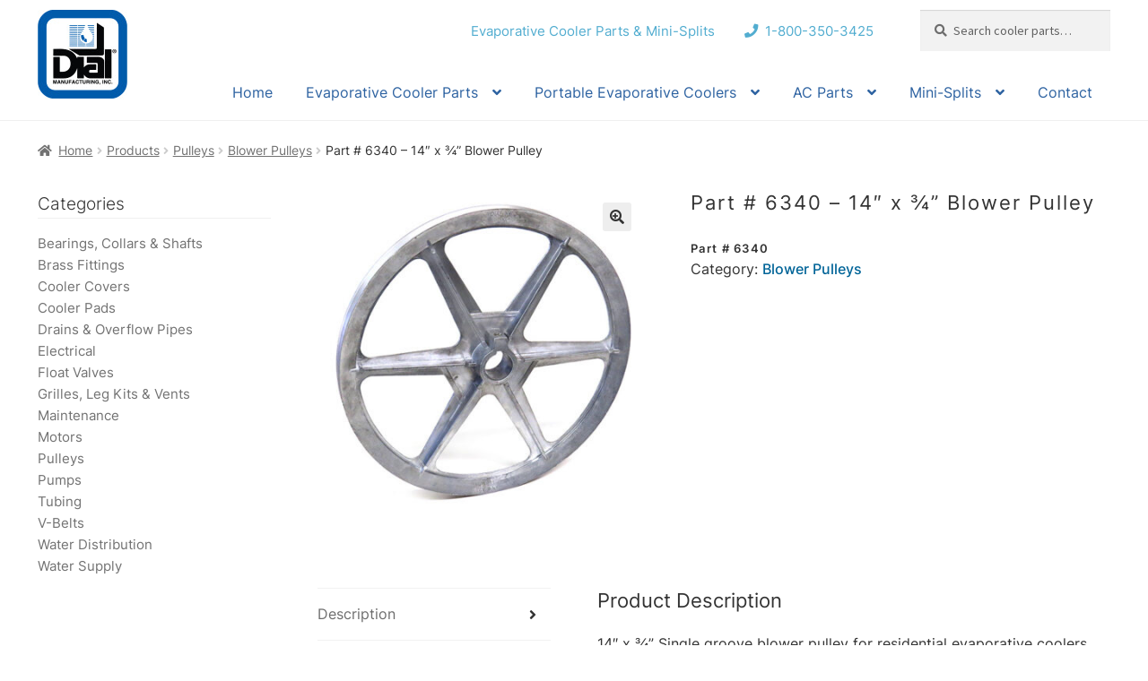

--- FILE ---
content_type: text/html; charset=UTF-8
request_url: http://dialmfg.com/products/pulleys/blower-pulleys/part-6340-14-x-%C2%BE-blower-pulley/
body_size: 16650
content:
<!doctype html><html
lang=en><head><meta
charset="UTF-8"><meta
name="viewport" content="width=device-width, initial-scale=1"><link
rel=profile href=http://gmpg.org/xfn/11><link
rel=pingback href=http://dialmfg.com/xmlrpc.php><meta
name='robots' content='index, follow, max-image-preview:large, max-snippet:-1, max-video-preview:-1'> <script async src="https://www.googletagmanager.com/gtag/js?id=G-68Q0D52W55"></script> <script>window.dataLayer=window.dataLayer||[];function gtag(){dataLayer.push(arguments);}
gtag('js',new Date());gtag('config','G-68Q0D52W55');</script> <title>Part # 6340 – 14&quot; x ¾&quot; Blower Pulley - Dial Manufacturing, Inc.</title><link
rel=canonical href=http://dialmfg.com/products/pulleys/blower-pulleys/part-6340-14-x-¾-blower-pulley/ ><meta
property="og:locale" content="en_US"><meta
property="og:type" content="article"><meta
property="og:title" content="Part # 6340 – 14&quot; x ¾&quot; Blower Pulley - Dial Manufacturing, Inc."><meta
property="og:description" content="14&#8243; x ¾&#8221; Single groove blower pulley for residential evaporative coolers."><meta
property="og:url" content="http://dialmfg.com/products/pulleys/blower-pulleys/part-6340-14-x-¾-blower-pulley/"><meta
property="og:site_name" content="Dial Manufacturing, Inc."><meta
property="article:modified_time" content="2016-09-12T22:14:39+00:00"><meta
property="og:image" content="http://dialmfg.com/wp-content/uploads/2016/04/blowerpulley-6307.jpg"><meta
property="og:image:width" content="600"><meta
property="og:image:height" content="600"><meta
property="og:image:type" content="image/jpeg"><meta
name="twitter:card" content="summary_large_image"> <script type=application/ld+json class=yoast-schema-graph>{"@context":"https://schema.org","@graph":[{"@type":"WebPage","@id":"http://dialmfg.com/products/pulleys/blower-pulleys/part-6340-14-x-%c2%be-blower-pulley/","url":"http://dialmfg.com/products/pulleys/blower-pulleys/part-6340-14-x-%c2%be-blower-pulley/","name":"Part # 6340 – 14\" x ¾\" Blower Pulley - Dial Manufacturing, Inc.","isPartOf":{"@id":"https://dialmfg.com/#website"},"primaryImageOfPage":{"@id":"http://dialmfg.com/products/pulleys/blower-pulleys/part-6340-14-x-%c2%be-blower-pulley/#primaryimage"},"image":{"@id":"http://dialmfg.com/products/pulleys/blower-pulleys/part-6340-14-x-%c2%be-blower-pulley/#primaryimage"},"thumbnailUrl":"http://dialmfg.com/wp-content/uploads/2016/04/blowerpulley-6307.jpg","datePublished":"2016-09-12T22:13:54+00:00","dateModified":"2016-09-12T22:14:39+00:00","breadcrumb":{"@id":"http://dialmfg.com/products/pulleys/blower-pulleys/part-6340-14-x-%c2%be-blower-pulley/#breadcrumb"},"inLanguage":"en","potentialAction":[{"@type":"ReadAction","target":["http://dialmfg.com/products/pulleys/blower-pulleys/part-6340-14-x-%c2%be-blower-pulley/"]}]},{"@type":"ImageObject","inLanguage":"en","@id":"http://dialmfg.com/products/pulleys/blower-pulleys/part-6340-14-x-%c2%be-blower-pulley/#primaryimage","url":"http://dialmfg.com/wp-content/uploads/2016/04/blowerpulley-6307.jpg","contentUrl":"http://dialmfg.com/wp-content/uploads/2016/04/blowerpulley-6307.jpg","width":600,"height":600},{"@type":"BreadcrumbList","@id":"http://dialmfg.com/products/pulleys/blower-pulleys/part-6340-14-x-%c2%be-blower-pulley/#breadcrumb","itemListElement":[{"@type":"ListItem","position":1,"name":"Home","item":"https://dialmfg.com/"},{"@type":"ListItem","position":2,"name":"Products","item":"https://dialmfg.com/products/"},{"@type":"ListItem","position":3,"name":"Part # 6340 – 14&#8243; x ¾&#8221; Blower Pulley"}]},{"@type":"WebSite","@id":"https://dialmfg.com/#website","url":"https://dialmfg.com/","name":"Dial Manufacturing, Inc.","description":"","publisher":{"@id":"https://dialmfg.com/#organization"},"potentialAction":[{"@type":"SearchAction","target":{"@type":"EntryPoint","urlTemplate":"https://dialmfg.com/?s={search_term_string}"},"query-input":{"@type":"PropertyValueSpecification","valueRequired":true,"valueName":"search_term_string"}}],"inLanguage":"en"},{"@type":"Organization","@id":"https://dialmfg.com/#organization","name":"Dial Manufacturing, Inc.","url":"https://dialmfg.com/","logo":{"@type":"ImageObject","inLanguage":"en","@id":"https://dialmfg.com/#/schema/logo/image/","url":"http://dialmfg.com/wp-content/uploads/2020/06/Dial-logo.jpg","contentUrl":"http://dialmfg.com/wp-content/uploads/2020/06/Dial-logo.jpg","width":100,"height":100,"caption":"Dial Manufacturing, Inc."},"image":{"@id":"https://dialmfg.com/#/schema/logo/image/"}}]}</script> <link
rel=dns-prefetch href=//fonts.googleapis.com><link
rel=alternate type=application/rss+xml title="Dial Manufacturing, Inc. &raquo; Feed" href=http://dialmfg.com/feed/ ><link
rel=alternate type=application/rss+xml title="Dial Manufacturing, Inc. &raquo; Comments Feed" href=http://dialmfg.com/comments/feed/ > <script>window._wpemojiSettings={"baseUrl":"https:\/\/s.w.org\/images\/core\/emoji\/15.0.3\/72x72\/","ext":".png","svgUrl":"https:\/\/s.w.org\/images\/core\/emoji\/15.0.3\/svg\/","svgExt":".svg","source":{"concatemoji":"http:\/\/dialmfg.com\/wp-includes\/js\/wp-emoji-release.min.js?ver=a3d1176be04de7de3f28b1d58491c2f4"}};
/*! This file is auto-generated */
!function(i,n){var o,s,e;function c(e){try{var t={supportTests:e,timestamp:(new Date).valueOf()};sessionStorage.setItem(o,JSON.stringify(t))}catch(e){}}function p(e,t,n){e.clearRect(0,0,e.canvas.width,e.canvas.height),e.fillText(t,0,0);var t=new Uint32Array(e.getImageData(0,0,e.canvas.width,e.canvas.height).data),r=(e.clearRect(0,0,e.canvas.width,e.canvas.height),e.fillText(n,0,0),new Uint32Array(e.getImageData(0,0,e.canvas.width,e.canvas.height).data));return t.every(function(e,t){return e===r[t]})}function u(e,t,n){switch(t){case"flag":return n(e,"\ud83c\udff3\ufe0f\u200d\u26a7\ufe0f","\ud83c\udff3\ufe0f\u200b\u26a7\ufe0f")?!1:!n(e,"\ud83c\uddfa\ud83c\uddf3","\ud83c\uddfa\u200b\ud83c\uddf3")&&!n(e,"\ud83c\udff4\udb40\udc67\udb40\udc62\udb40\udc65\udb40\udc6e\udb40\udc67\udb40\udc7f","\ud83c\udff4\u200b\udb40\udc67\u200b\udb40\udc62\u200b\udb40\udc65\u200b\udb40\udc6e\u200b\udb40\udc67\u200b\udb40\udc7f");case"emoji":return!n(e,"\ud83d\udc26\u200d\u2b1b","\ud83d\udc26\u200b\u2b1b")}return!1}function f(e,t,n){var r="undefined"!=typeof WorkerGlobalScope&&self instanceof WorkerGlobalScope?new OffscreenCanvas(300,150):i.createElement("canvas"),a=r.getContext("2d",{willReadFrequently:!0}),o=(a.textBaseline="top",a.font="600 32px Arial",{});return e.forEach(function(e){o[e]=t(a,e,n)}),o}function t(e){var t=i.createElement("script");t.src=e,t.defer=!0,i.head.appendChild(t)}"undefined"!=typeof Promise&&(o="wpEmojiSettingsSupports",s=["flag","emoji"],n.supports={everything:!0,everythingExceptFlag:!0},e=new Promise(function(e){i.addEventListener("DOMContentLoaded",e,{once:!0})}),new Promise(function(t){var n=function(){try{var e=JSON.parse(sessionStorage.getItem(o));if("object"==typeof e&&"number"==typeof e.timestamp&&(new Date).valueOf()<e.timestamp+604800&&"object"==typeof e.supportTests)return e.supportTests}catch(e){}return null}();if(!n){if("undefined"!=typeof Worker&&"undefined"!=typeof OffscreenCanvas&&"undefined"!=typeof URL&&URL.createObjectURL&&"undefined"!=typeof Blob)try{var e="postMessage("+f.toString()+"("+[JSON.stringify(s),u.toString(),p.toString()].join(",")+"));",r=new Blob([e],{type:"text/javascript"}),a=new Worker(URL.createObjectURL(r),{name:"wpTestEmojiSupports"});return void(a.onmessage=function(e){c(n=e.data),a.terminate(),t(n)})}catch(e){}c(n=f(s,u,p))}t(n)}).then(function(e){for(var t in e)n.supports[t]=e[t],n.supports.everything=n.supports.everything&&n.supports[t],"flag"!==t&&(n.supports.everythingExceptFlag=n.supports.everythingExceptFlag&&n.supports[t]);n.supports.everythingExceptFlag=n.supports.everythingExceptFlag&&!n.supports.flag,n.DOMReady=!1,n.readyCallback=function(){n.DOMReady=!0}}).then(function(){return e}).then(function(){var e;n.supports.everything||(n.readyCallback(),(e=n.source||{}).concatemoji?t(e.concatemoji):e.wpemoji&&e.twemoji&&(t(e.twemoji),t(e.wpemoji)))}))}((window,document),window._wpemojiSettings);</script> <style id=wp-emoji-styles-inline-css>img.wp-smiley,img.emoji{display:inline !important;border:none !important;box-shadow:none !important;height:1em !important;width:1em !important;margin:0 0.07em !important;vertical-align:-0.1em !important;background:none !important;padding:0 !important}</style><link
rel=stylesheet href=http://dialmfg.com/wp-content/cache/minify/a5ff7.css media=all><style id=wp-block-library-theme-inline-css>.wp-block-audio :where(figcaption){color:#555;font-size:13px;text-align:center}.is-dark-theme .wp-block-audio :where(figcaption){color:#ffffffa6}.wp-block-audio{margin:0 0 1em}.wp-block-code{border:1px solid #ccc;border-radius:4px;font-family:Menlo,Consolas,monaco,monospace;padding:.8em 1em}.wp-block-embed :where(figcaption){color:#555;font-size:13px;text-align:center}.is-dark-theme .wp-block-embed :where(figcaption){color:#ffffffa6}.wp-block-embed{margin:0 0 1em}.blocks-gallery-caption{color:#555;font-size:13px;text-align:center}.is-dark-theme .blocks-gallery-caption{color:#ffffffa6}:root :where(.wp-block-image figcaption){color:#555;font-size:13px;text-align:center}.is-dark-theme :root :where(.wp-block-image figcaption){color:#ffffffa6}.wp-block-image{margin:0 0 1em}.wp-block-pullquote{border-bottom:4px solid;border-top:4px solid;color:currentColor;margin-bottom:1.75em}.wp-block-pullquote cite,.wp-block-pullquote footer,.wp-block-pullquote__citation{color:currentColor;font-size:.8125em;font-style:normal;text-transform:uppercase}.wp-block-quote{border-left:.25em solid;margin:0 0 1.75em;padding-left:1em}.wp-block-quote cite,.wp-block-quote footer{color:currentColor;font-size:.8125em;font-style:normal;position:relative}.wp-block-quote.has-text-align-right{border-left:none;border-right:.25em solid;padding-left:0;padding-right:1em}.wp-block-quote.has-text-align-center{border:none;padding-left:0}.wp-block-quote.is-large,.wp-block-quote.is-style-large,.wp-block-quote.is-style-plain{border:none}.wp-block-search .wp-block-search__label{font-weight:700}.wp-block-search__button{border:1px solid #ccc;padding:.375em .625em}:where(.wp-block-group.has-background){padding:1.25em 2.375em}.wp-block-separator.has-css-opacity{opacity:.4}.wp-block-separator{border:none;border-bottom:2px solid;margin-left:auto;margin-right:auto}.wp-block-separator.has-alpha-channel-opacity{opacity:1}.wp-block-separator:not(.is-style-wide):not(.is-style-dots){width:100px}.wp-block-separator.has-background:not(.is-style-dots){border-bottom:none;height:1px}.wp-block-separator.has-background:not(.is-style-wide):not(.is-style-dots){height:2px}.wp-block-table{margin:0 0 1em}.wp-block-table td,.wp-block-table th{word-break:normal}.wp-block-table :where(figcaption){color:#555;font-size:13px;text-align:center}.is-dark-theme .wp-block-table :where(figcaption){color:#ffffffa6}.wp-block-video :where(figcaption){color:#555;font-size:13px;text-align:center}.is-dark-theme .wp-block-video :where(figcaption){color:#ffffffa6}.wp-block-video{margin:0 0 1em}:root :where(.wp-block-template-part.has-background){margin-bottom:0;margin-top:0;padding:1.25em 2.375em}</style><link
rel=stylesheet href=http://dialmfg.com/wp-content/cache/minify/c8924.css media=all><style id=storefront-gutenberg-blocks-inline-css>/*<![CDATA[*/.wp-block-button__link:not(.has-text-color){color:#333}.wp-block-button__link:not(.has-text-color):hover,.wp-block-button__link:not(.has-text-color):focus,.wp-block-button__link:not(.has-text-color):active{color:#333}.wp-block-button__link:not(.has-background){background-color:#eee}.wp-block-button__link:not(.has-background):hover,.wp-block-button__link:not(.has-background):focus,.wp-block-button__link:not(.has-background):active{border-color:#d5d5d5;background-color:#d5d5d5}.wc-block-grid__products .wc-block-grid__product .wp-block-button__link{background-color:#eee;border-color:#eee;color:#333}.wp-block-quote footer, .wp-block-quote cite,.wp-block-quote__citation{color:#6d6d6d}.wp-block-pullquote cite, .wp-block-pullquote footer,.wp-block-pullquote__citation{color:#6d6d6d}.wp-block-image figcaption{color:#6d6d6d}.wp-block-separator.is-style-dots::before{color:#333}.wp-block-file a.wp-block-file__button{color:#333;background-color:#eee;border-color:#eee}.wp-block-file a.wp-block-file__button:hover, .wp-block-file a.wp-block-file__button:focus, .wp-block-file a.wp-block-file__button:active{color:#333;background-color:#d5d5d5}.wp-block-code, .wp-block-preformatted pre{color:#6d6d6d}.wp-block-table:not( .has-background ):not( .is-style-stripes ) tbody tr:nth-child(2n) td{background-color:#fdfdfd}.wp-block-cover .wp-block-cover__inner-container h1:not(.has-text-color), .wp-block-cover .wp-block-cover__inner-container h2:not(.has-text-color), .wp-block-cover .wp-block-cover__inner-container h3:not(.has-text-color), .wp-block-cover .wp-block-cover__inner-container h4:not(.has-text-color), .wp-block-cover .wp-block-cover__inner-container h5:not(.has-text-color), .wp-block-cover .wp-block-cover__inner-container h6:not(.has-text-color){color:#000}.wc-block-components-price-slider__range-input-progress, .rtl .wc-block-components-price-slider__range-input-progress{--range-color:#7f54b3}@media all and (-ms-high-contrast: none), (-ms-high-contrast: active){.wc-block-components-price-slider__range-input-progress{background:#7f54b3}}.wc-block-components-button:not(.is-link){background-color:#333;color:#fff}.wc-block-components-button:not(.is-link):hover,.wc-block-components-button:not(.is-link):focus,.wc-block-components-button:not(.is-link):active{background-color:#1a1a1a;color:#fff}.wc-block-components-button:not(.is-link):disabled{background-color:#333;color:#fff}.wc-block-cart__submit-container{background-color:#fff}.wc-block-cart__submit-container::before{color:rgba(220,220,220,0.5)}.wc-block-components-order-summary-item__quantity{background-color:#fff;border-color:#6d6d6d;box-shadow:0 0 0 2px #fff;color:#6d6d6d}/*]]>*/</style><style id=classic-theme-styles-inline-css>.wp-block-button__link{color:#fff;background-color:#32373c;border-radius:9999px;box-shadow:none;text-decoration:none;padding:calc(.667em + 2px) calc(1.333em + 2px);font-size:1.125em}.wp-block-file__button{background:#32373c;color:#fff;text-decoration:none}</style><style id=global-styles-inline-css>/*<![CDATA[*/:root{--wp--preset--aspect-ratio--square:1;--wp--preset--aspect-ratio--4-3:4/3;--wp--preset--aspect-ratio--3-4:3/4;--wp--preset--aspect-ratio--3-2:3/2;--wp--preset--aspect-ratio--2-3:2/3;--wp--preset--aspect-ratio--16-9:16/9;--wp--preset--aspect-ratio--9-16:9/16;--wp--preset--color--black:#000;--wp--preset--color--cyan-bluish-gray:#abb8c3;--wp--preset--color--white:#fff;--wp--preset--color--pale-pink:#f78da7;--wp--preset--color--vivid-red:#cf2e2e;--wp--preset--color--luminous-vivid-orange:#ff6900;--wp--preset--color--luminous-vivid-amber:#fcb900;--wp--preset--color--light-green-cyan:#7bdcb5;--wp--preset--color--vivid-green-cyan:#00d084;--wp--preset--color--pale-cyan-blue:#8ed1fc;--wp--preset--color--vivid-cyan-blue:#0693e3;--wp--preset--color--vivid-purple:#9b51e0;--wp--preset--gradient--vivid-cyan-blue-to-vivid-purple:linear-gradient(135deg,rgba(6,147,227,1) 0%,rgb(155,81,224) 100%);--wp--preset--gradient--light-green-cyan-to-vivid-green-cyan:linear-gradient(135deg,rgb(122,220,180) 0%,rgb(0,208,130) 100%);--wp--preset--gradient--luminous-vivid-amber-to-luminous-vivid-orange:linear-gradient(135deg,rgba(252,185,0,1) 0%,rgba(255,105,0,1) 100%);--wp--preset--gradient--luminous-vivid-orange-to-vivid-red:linear-gradient(135deg,rgba(255,105,0,1) 0%,rgb(207,46,46) 100%);--wp--preset--gradient--very-light-gray-to-cyan-bluish-gray:linear-gradient(135deg,rgb(238,238,238) 0%,rgb(169,184,195) 100%);--wp--preset--gradient--cool-to-warm-spectrum:linear-gradient(135deg,rgb(74,234,220) 0%,rgb(151,120,209) 20%,rgb(207,42,186) 40%,rgb(238,44,130) 60%,rgb(251,105,98) 80%,rgb(254,248,76) 100%);--wp--preset--gradient--blush-light-purple:linear-gradient(135deg,rgb(255,206,236) 0%,rgb(152,150,240) 100%);--wp--preset--gradient--blush-bordeaux:linear-gradient(135deg,rgb(254,205,165) 0%,rgb(254,45,45) 50%,rgb(107,0,62) 100%);--wp--preset--gradient--luminous-dusk:linear-gradient(135deg,rgb(255,203,112) 0%,rgb(199,81,192) 50%,rgb(65,88,208) 100%);--wp--preset--gradient--pale-ocean:linear-gradient(135deg,rgb(255,245,203) 0%,rgb(182,227,212) 50%,rgb(51,167,181) 100%);--wp--preset--gradient--electric-grass:linear-gradient(135deg,rgb(202,248,128) 0%,rgb(113,206,126) 100%);--wp--preset--gradient--midnight:linear-gradient(135deg,rgb(2,3,129) 0%,rgb(40,116,252) 100%);--wp--preset--font-size--small:14px;--wp--preset--font-size--medium:23px;--wp--preset--font-size--large:26px;--wp--preset--font-size--x-large:42px;--wp--preset--font-size--normal:16px;--wp--preset--font-size--huge:37px;--wp--preset--font-family--inter:"Inter", sans-serif;--wp--preset--font-family--cardo:Cardo;--wp--preset--spacing--20:0.44rem;--wp--preset--spacing--30:0.67rem;--wp--preset--spacing--40:1rem;--wp--preset--spacing--50:1.5rem;--wp--preset--spacing--60:2.25rem;--wp--preset--spacing--70:3.38rem;--wp--preset--spacing--80:5.06rem;--wp--preset--shadow--natural:6px 6px 9px rgba(0, 0, 0, 0.2);--wp--preset--shadow--deep:12px 12px 50px rgba(0, 0, 0, 0.4);--wp--preset--shadow--sharp:6px 6px 0px rgba(0, 0, 0, 0.2);--wp--preset--shadow--outlined:6px 6px 0px -3px rgba(255, 255, 255, 1), 6px 6px rgba(0, 0, 0, 1);--wp--preset--shadow--crisp:6px 6px 0px rgba(0, 0, 0, 1)}:root :where(.is-layout-flow)>:first-child{margin-block-start:0}:root :where(.is-layout-flow)>:last-child{margin-block-end:0}:root :where(.is-layout-flow)>*{margin-block-start:24px;margin-block-end:0}:root :where(.is-layout-constrained)>:first-child{margin-block-start:0}:root :where(.is-layout-constrained)>:last-child{margin-block-end:0}:root :where(.is-layout-constrained)>*{margin-block-start:24px;margin-block-end:0}:root :where(.is-layout-flex){gap:24px}:root :where(.is-layout-grid){gap:24px}body .is-layout-flex{display:flex}.is-layout-flex{flex-wrap:wrap;align-items:center}.is-layout-flex>:is(*,div){margin:0}body .is-layout-grid{display:grid}.is-layout-grid>:is(*,div){margin:0}.has-black-color{color:var(--wp--preset--color--black) !important}.has-cyan-bluish-gray-color{color:var(--wp--preset--color--cyan-bluish-gray) !important}.has-white-color{color:var(--wp--preset--color--white) !important}.has-pale-pink-color{color:var(--wp--preset--color--pale-pink) !important}.has-vivid-red-color{color:var(--wp--preset--color--vivid-red) !important}.has-luminous-vivid-orange-color{color:var(--wp--preset--color--luminous-vivid-orange) !important}.has-luminous-vivid-amber-color{color:var(--wp--preset--color--luminous-vivid-amber) !important}.has-light-green-cyan-color{color:var(--wp--preset--color--light-green-cyan) !important}.has-vivid-green-cyan-color{color:var(--wp--preset--color--vivid-green-cyan) !important}.has-pale-cyan-blue-color{color:var(--wp--preset--color--pale-cyan-blue) !important}.has-vivid-cyan-blue-color{color:var(--wp--preset--color--vivid-cyan-blue) !important}.has-vivid-purple-color{color:var(--wp--preset--color--vivid-purple) !important}.has-black-background-color{background-color:var(--wp--preset--color--black) !important}.has-cyan-bluish-gray-background-color{background-color:var(--wp--preset--color--cyan-bluish-gray) !important}.has-white-background-color{background-color:var(--wp--preset--color--white) !important}.has-pale-pink-background-color{background-color:var(--wp--preset--color--pale-pink) !important}.has-vivid-red-background-color{background-color:var(--wp--preset--color--vivid-red) !important}.has-luminous-vivid-orange-background-color{background-color:var(--wp--preset--color--luminous-vivid-orange) !important}.has-luminous-vivid-amber-background-color{background-color:var(--wp--preset--color--luminous-vivid-amber) !important}.has-light-green-cyan-background-color{background-color:var(--wp--preset--color--light-green-cyan) !important}.has-vivid-green-cyan-background-color{background-color:var(--wp--preset--color--vivid-green-cyan) !important}.has-pale-cyan-blue-background-color{background-color:var(--wp--preset--color--pale-cyan-blue) !important}.has-vivid-cyan-blue-background-color{background-color:var(--wp--preset--color--vivid-cyan-blue) !important}.has-vivid-purple-background-color{background-color:var(--wp--preset--color--vivid-purple) !important}.has-black-border-color{border-color:var(--wp--preset--color--black) !important}.has-cyan-bluish-gray-border-color{border-color:var(--wp--preset--color--cyan-bluish-gray) !important}.has-white-border-color{border-color:var(--wp--preset--color--white) !important}.has-pale-pink-border-color{border-color:var(--wp--preset--color--pale-pink) !important}.has-vivid-red-border-color{border-color:var(--wp--preset--color--vivid-red) !important}.has-luminous-vivid-orange-border-color{border-color:var(--wp--preset--color--luminous-vivid-orange) !important}.has-luminous-vivid-amber-border-color{border-color:var(--wp--preset--color--luminous-vivid-amber) !important}.has-light-green-cyan-border-color{border-color:var(--wp--preset--color--light-green-cyan) !important}.has-vivid-green-cyan-border-color{border-color:var(--wp--preset--color--vivid-green-cyan) !important}.has-pale-cyan-blue-border-color{border-color:var(--wp--preset--color--pale-cyan-blue) !important}.has-vivid-cyan-blue-border-color{border-color:var(--wp--preset--color--vivid-cyan-blue) !important}.has-vivid-purple-border-color{border-color:var(--wp--preset--color--vivid-purple) !important}.has-vivid-cyan-blue-to-vivid-purple-gradient-background{background:var(--wp--preset--gradient--vivid-cyan-blue-to-vivid-purple) !important}.has-light-green-cyan-to-vivid-green-cyan-gradient-background{background:var(--wp--preset--gradient--light-green-cyan-to-vivid-green-cyan) !important}.has-luminous-vivid-amber-to-luminous-vivid-orange-gradient-background{background:var(--wp--preset--gradient--luminous-vivid-amber-to-luminous-vivid-orange) !important}.has-luminous-vivid-orange-to-vivid-red-gradient-background{background:var(--wp--preset--gradient--luminous-vivid-orange-to-vivid-red) !important}.has-very-light-gray-to-cyan-bluish-gray-gradient-background{background:var(--wp--preset--gradient--very-light-gray-to-cyan-bluish-gray) !important}.has-cool-to-warm-spectrum-gradient-background{background:var(--wp--preset--gradient--cool-to-warm-spectrum) !important}.has-blush-light-purple-gradient-background{background:var(--wp--preset--gradient--blush-light-purple) !important}.has-blush-bordeaux-gradient-background{background:var(--wp--preset--gradient--blush-bordeaux) !important}.has-luminous-dusk-gradient-background{background:var(--wp--preset--gradient--luminous-dusk) !important}.has-pale-ocean-gradient-background{background:var(--wp--preset--gradient--pale-ocean) !important}.has-electric-grass-gradient-background{background:var(--wp--preset--gradient--electric-grass) !important}.has-midnight-gradient-background{background:var(--wp--preset--gradient--midnight) !important}.has-small-font-size{font-size:var(--wp--preset--font-size--small) !important}.has-medium-font-size{font-size:var(--wp--preset--font-size--medium) !important}.has-large-font-size{font-size:var(--wp--preset--font-size--large) !important}.has-x-large-font-size{font-size:var(--wp--preset--font-size--x-large) !important}:root :where(.wp-block-pullquote){font-size:1.5em;line-height:1.6}/*]]>*/</style><link
rel=stylesheet href=http://dialmfg.com/wp-content/cache/minify/b1c5a.css media=all><style id=woocommerce-inline-inline-css>.woocommerce form .form-row .required{visibility:visible}</style><link
rel=stylesheet href=http://dialmfg.com/wp-content/cache/minify/a4273.css media=all><style id=storefront-style-inline-css>.main-navigation ul li a, .site-title a, ul.menu li a, .site-branding h1 a, button.menu-toggle, button.menu-toggle:hover, .handheld-navigation .dropdown-toggle{color:#333}button.menu-toggle,button.menu-toggle:hover{border-color:#333}.main-navigation ul li a:hover, .main-navigation ul li:hover > a, .site-title a:hover, .site-header ul.menu li.current-menu-item>a{color:#747474}table:not( .has-background ) th{background-color:#f8f8f8}table:not( .has-background ) tbody td{background-color:#fdfdfd}table:not( .has-background ) tbody tr:nth-child(2n) td, fieldset, fieldset legend{background-color:#fbfbfb}.site-header, .secondary-navigation ul ul, .main-navigation ul.menu > li.menu-item-has-children:after, .secondary-navigation ul.menu ul, .storefront-handheld-footer-bar, .storefront-handheld-footer-bar ul li > a, .storefront-handheld-footer-bar ul li.search .site-search,button.menu-toggle,button.menu-toggle:hover{background-color:#fff}p.site-description,.site-header,.storefront-handheld-footer-bar{color:#404040}button.menu-toggle:after, button.menu-toggle:before, button.menu-toggle span:before{background-color:#333}h1,h2,h3,h4,h5,h6,.wc-block-grid__product-title{color:#333}.widget h1{border-bottom-color:#333}body, .secondary-navigation a{color:#6d6d6d}.widget-area .widget a, .hentry .entry-header .posted-on a, .hentry .entry-header .post-author a, .hentry .entry-header .post-comments a, .hentry .entry-header .byline a{color:#727272}a{color:#7f54b3}a:focus,button:focus,.button.alt:focus,input:focus,textarea:focus,input[type="button"]:focus,input[type="reset"]:focus,input[type="submit"]:focus,input[type="email"]:focus,input[type="tel"]:focus,input[type="url"]:focus,input[type="password"]:focus,input[type="search"]:focus{outline-color:#7f54b3}button, input[type="button"], input[type="reset"], input[type="submit"], .button, .widget a.button{background-color:#eee;border-color:#eee;color:#333}button:hover, input[type="button"]:hover, input[type="reset"]:hover, input[type="submit"]:hover, .button:hover, .widget a.button:hover{background-color:#d5d5d5;border-color:#d5d5d5;color:#333}button.alt, input[type="button"].alt, input[type="reset"].alt, input[type="submit"].alt, .button.alt, .widget-area .widget a.button.alt{background-color:#333;border-color:#333;color:#fff}button.alt:hover, input[type="button"].alt:hover, input[type="reset"].alt:hover, input[type="submit"].alt:hover, .button.alt:hover, .widget-area .widget a.button.alt:hover{background-color:#1a1a1a;border-color:#1a1a1a;color:#fff}.pagination .page-numbers li .page-numbers.current{background-color:#e6e6e6;color:#636363}#comments .comment-list .comment-content .comment-text{background-color:#f8f8f8}.site-footer{background-color:#f0f0f0;color:#6d6d6d}.site-footer a:not(.button):not(.components-button){color:#333}.site-footer .storefront-handheld-footer-bar a:not(.button):not(.components-button){color:#333}.site-footer h1, .site-footer h2, .site-footer h3, .site-footer h4, .site-footer h5, .site-footer h6, .site-footer .widget .widget-title, .site-footer .widget .widgettitle{color:#333}.page-template-template-homepage.has-post-thumbnail .type-page.has-post-thumbnail .entry-title{color:#000}.page-template-template-homepage.has-post-thumbnail .type-page.has-post-thumbnail .entry-content{color:#000}@media screen and ( min-width: 768px ){.secondary-navigation ul.menu a:hover{color:#595959}.secondary-navigation ul.menu a{color:#404040}.main-navigation ul.menu ul.sub-menu, .main-navigation ul.nav-menu ul.children{background-color:#f0f0f0}.site-header{border-bottom-color:#f0f0f0}}.sp-fixed-width .site{background-color:#fff}.checkout-slides .sp-checkout-control-nav li a:after{background-color:#fff;border:4px solid #d7d7d7}.checkout-slides .sp-checkout-control-nav li:nth-child(2) a.flex-active:after{border:4px solid #d7d7d7}.checkout-slides .sp-checkout-control-nav li a:before, .checkout-slides .sp-checkout-control-nav li:nth-child(2) a.flex-active:before{background-color:#d7d7d7}.checkout-slides .sp-checkout-control-nav li:nth-child(2) a:before{background-color:#ebebeb}.checkout-slides .sp-checkout-control-nav li:nth-child(2) a:after{border:4px solid #ebebeb}</style><link
rel=stylesheet href=http://dialmfg.com/wp-content/cache/minify/36739.css media=all><link
rel=stylesheet id=storefront-fonts-css href='https://fonts.googleapis.com/css?family=Source+Sans+Pro%3A400%2C300%2C300italic%2C400italic%2C600%2C700%2C900&#038;subset=latin%2Clatin-ext&#038;ver=4.6.0' media=all><link
rel=stylesheet href=http://dialmfg.com/wp-content/cache/minify/b1d6e.css media=all><style id=storefront-woocommerce-style-inline-css>@font-face{font-family:star;src:url(http://dialmfg.com/wp-content/plugins/woocommerce/assets/fonts/star.eot);src:url(http://dialmfg.com/wp-content/plugins/woocommerce/assets/fonts/star.eot?#iefix) format("embedded-opentype"), url(http://dialmfg.com/wp-content/plugins/woocommerce/assets/fonts/star.woff) format("woff"), url(http://dialmfg.com/wp-content/plugins/woocommerce/assets/fonts/star.ttf) format("truetype"), url(http://dialmfg.com/wp-content/plugins/woocommerce/assets/fonts/star.svg#star) format("svg");font-weight:400;font-style:normal}@font-face{font-family:WooCommerce;src:url(http://dialmfg.com/wp-content/plugins/woocommerce/assets/fonts/WooCommerce.eot);src:url(http://dialmfg.com/wp-content/plugins/woocommerce/assets/fonts/WooCommerce.eot?#iefix) format("embedded-opentype"), url(http://dialmfg.com/wp-content/plugins/woocommerce/assets/fonts/WooCommerce.woff) format("woff"), url(http://dialmfg.com/wp-content/plugins/woocommerce/assets/fonts/WooCommerce.ttf) format("truetype"), url(http://dialmfg.com/wp-content/plugins/woocommerce/assets/fonts/WooCommerce.svg#WooCommerce) format("svg");font-weight:400;font-style:normal}a.cart-contents, .site-header-cart .widget_shopping_cart a{color:#333}a.cart-contents:hover, .site-header-cart .widget_shopping_cart a:hover,.site-header-cart:hover>li>a{color:#747474}table.cart td.product-remove, table.cart td.actions{border-top-color:#fff}.storefront-handheld-footer-bar ul li.cart .count{background-color:#333;color:#fff;border-color:#fff}.woocommerce-tabs ul.tabs li.active a, ul.products li.product .price, .onsale, .wc-block-grid__product-onsale, .widget_search form:before, .widget_product_search form:before{color:#6d6d6d}.woocommerce-breadcrumb a, a.woocommerce-review-link, .product_meta a{color:#727272}.wc-block-grid__product-onsale,.onsale{border-color:#6d6d6d}.star-rating span:before, .quantity .plus, .quantity .minus, p.stars a:hover:after, p.stars a:after, .star-rating span:before, #payment .payment_methods li input[type=radio]:first-child:checked+label:before{color:#7f54b3}.widget_price_filter .ui-slider .ui-slider-range, .widget_price_filter .ui-slider .ui-slider-handle{background-color:#7f54b3}.order_details{background-color:#f8f8f8}.order_details>li{border-bottom:1px dotted #e3e3e3}.order_details:before,.order_details:after{background:-webkit-linear-gradient(transparent 0,transparent 0),-webkit-linear-gradient(135deg,#f8f8f8 33.33%,transparent 33.33%),-webkit-linear-gradient(45deg,#f8f8f8 33.33%,transparent 33.33%)}#order_review{background-color:#fff}#payment .payment_methods > li .payment_box, #payment .place-order{background-color:#fafafa}#payment .payment_methods>li:not(.woocommerce-notice){background-color:#f5f5f5}#payment .payment_methods>li:not(.woocommerce-notice):hover{background-color:#f0f0f0}.woocommerce-pagination .page-numbers li .page-numbers.current{background-color:#e6e6e6;color:#636363}.wc-block-grid__product-onsale, .onsale, .woocommerce-pagination .page-numbers li .page-numbers:not(.current){color:#6d6d6d}p.stars a:before, p.stars a:hover~a:before, p.stars.selected a.active~a:before{color:#6d6d6d}p.stars.selected a.active:before, p.stars:hover a:before, p.stars.selected a:not(.active):before, p.stars.selected a.active:before{color:#7f54b3}.single-product div.product .woocommerce-product-gallery .woocommerce-product-gallery__trigger{background-color:#eee;color:#333}.single-product div.product .woocommerce-product-gallery .woocommerce-product-gallery__trigger:hover{background-color:#d5d5d5;border-color:#d5d5d5;color:#333}.button.added_to_cart:focus,.button.wc-forward:focus{outline-color:#7f54b3}.added_to_cart, .site-header-cart .widget_shopping_cart a.button, .wc-block-grid__products .wc-block-grid__product .wp-block-button__link{background-color:#eee;border-color:#eee;color:#333}.added_to_cart:hover, .site-header-cart .widget_shopping_cart a.button:hover, .wc-block-grid__products .wc-block-grid__product .wp-block-button__link:hover{background-color:#d5d5d5;border-color:#d5d5d5;color:#333}.added_to_cart.alt, .added_to_cart, .widget a.button.checkout{background-color:#333;border-color:#333;color:#fff}.added_to_cart.alt:hover, .added_to_cart:hover, .widget a.button.checkout:hover{background-color:#1a1a1a;border-color:#1a1a1a;color:#fff}.button.loading{color:#eee}.button.loading:hover{background-color:#eee}.button.loading:after{color:#333}@media screen and ( min-width: 768px ){.site-header-cart .widget_shopping_cart, .site-header .product_list_widget li .quantity{color:#404040}.site-header-cart .widget_shopping_cart .buttons, .site-header-cart .widget_shopping_cart .total{background-color:#f5f5f5}.site-header-cart .widget_shopping_cart{background-color:#f0f0f0}}.storefront-product-pagination a{color:#6d6d6d;background-color:#fff}.storefront-sticky-add-to-cart{color:#6d6d6d;background-color:#fff}.storefront-sticky-add-to-cart a:not(.button){color:#333}.woocommerce-message{background-color:#0f834d !important;color:#fff !important}.woocommerce-message a, .woocommerce-message a:hover, .woocommerce-message .button, .woocommerce-message .button:hover{color:#fff !important}.woocommerce-info{background-color:#3D9CD2 !important;color:#fff !important}.woocommerce-info a, .woocommerce-info a:hover, .woocommerce-info .button, .woocommerce-info .button:hover{color:#fff !important}.woocommerce-error{background-color:#e2401c !important;color:#fff !important}.woocommerce-error a, .woocommerce-error a:hover, .woocommerce-error .button, .woocommerce-error .button:hover{color:#fff !important}.star-rating span:before,.star-rating:before{color:#FFA200 !important}.star-rating:before{opacity:0.25 !important}</style><link
rel=stylesheet href=http://dialmfg.com/wp-content/cache/minify/5d862.css media=all> <script id=jquery-core-js-extra>var SDT_DATA={"ajaxurl":"http:\/\/dialmfg.com\/wp-admin\/admin-ajax.php","siteUrl":"http:\/\/dialmfg.com\/","pluginsUrl":"http:\/\/dialmfg.com\/wp-content\/plugins","isAdmin":""};</script> <script src=http://dialmfg.com/wp-content/cache/minify/d0b1c.js></script> <script id=wc-single-product-js-extra>var wc_single_product_params={"i18n_required_rating_text":"Please select a rating","review_rating_required":"yes","flexslider":{"rtl":false,"animation":"slide","smoothHeight":true,"directionNav":false,"controlNav":"thumbnails","slideshow":false,"animationSpeed":500,"animationLoop":false,"allowOneSlide":false},"zoom_enabled":"1","zoom_options":[],"photoswipe_enabled":"1","photoswipe_options":{"shareEl":false,"closeOnScroll":false,"history":false,"hideAnimationDuration":0,"showAnimationDuration":0},"flexslider_enabled":"1"};</script> <script id=woocommerce-js-extra>var woocommerce_params={"ajax_url":"\/wp-admin\/admin-ajax.php","wc_ajax_url":"\/?wc-ajax=%%endpoint%%"};</script> <script id=wc-cart-fragments-js-extra>var wc_cart_fragments_params={"ajax_url":"\/wp-admin\/admin-ajax.php","wc_ajax_url":"\/?wc-ajax=%%endpoint%%","cart_hash_key":"wc_cart_hash_1d1d8044291dfbf10704404ee7dc87af","fragment_name":"wc_fragments_1d1d8044291dfbf10704404ee7dc87af","request_timeout":"5000"};</script> <script defer src=http://dialmfg.com/wp-content/cache/minify/a8b5c.js></script> <link
rel=https://api.w.org/ href=http://dialmfg.com/wp-json/ ><link
rel=alternate title=JSON type=application/json href=http://dialmfg.com/wp-json/wp/v2/product/1296><link
rel=EditURI type=application/rsd+xml title=RSD href=http://dialmfg.com/xmlrpc.php?rsd><link
rel=shortlink href='http://dialmfg.com/?p=1296'><link
rel=alternate title="oEmbed (JSON)" type=application/json+oembed href="http://dialmfg.com/wp-json/oembed/1.0/embed?url=http%3A%2F%2Fdialmfg.com%2Fproducts%2Fpulleys%2Fblower-pulleys%2Fpart-6340-14-x-%25c2%25be-blower-pulley%2F"><link
rel=alternate title="oEmbed (XML)" type=text/xml+oembed href="http://dialmfg.com/wp-json/oembed/1.0/embed?url=http%3A%2F%2Fdialmfg.com%2Fproducts%2Fpulleys%2Fblower-pulleys%2Fpart-6340-14-x-%25c2%25be-blower-pulley%2F&#038;format=xml"> <script>document.documentElement.className=document.documentElement.className.replace('no-js','js');</script> <style>.no-js img.lazyload{display:none}figure.wp-block-image img.lazyloading{min-width:150px}.lazyload,.lazyloading{opacity:0}.lazyloaded{opacity:1;transition:opacity 400ms;transition-delay:0ms}</style><style>.post-password-form-wrapper{width:100%;box-sizing:border-box;padding:40px 0 0 00}.post-password-form{width:100%;max-width:90vw;text-align:left}.password-protected-title{font-size:24px;font-weight:600;margin-bottom:20px}.post-password-form p{font-size:18px;margin-bottom:20px}.post-password-form input[type="password"]{padding:10px;font-size:16px;flex:1;margin-right:10px;box-sizing:border-box;height:40px}.post-password-form input[type="submit"]{padding:7px 20px 10px 20px;font-size:16px;font-weight:600;background-color:#000;color:white;border:none;cursor:pointer;box-sizing:border-box;height:40px;// display: flex;align-items:center}.post-password-form input[type="submit"]:hover{background-color:#ddd;color:#000}.password-input-container{display:flex;align-items:center;margin-bottom:20px}.additional-info{margin-top:20px;font-size:18px}.additional-info a{color:#2D62A1;text-decoration:none}.additional-info a:hover{text-decoration:underline}</style><script>document.addEventListener("DOMContentLoaded",function(){var protectedMessage=document.querySelector(".post-password-form p");if(protectedMessage){protectedMessage.textContent="Access to this page is limited to Dial HVAC Representatives. Enter the password below to proceed.";}});</script> <noscript><style>.woocommerce-product-gallery{opacity:1 !important}</style></noscript><style id=wp-fonts-local>@font-face{font-family:Inter;font-style:normal;font-weight:300 900;font-display:fallback;src:url('http://dialmfg.com/wp-content/plugins/woocommerce/assets/fonts/Inter-VariableFont_slnt,wght.woff2') format('woff2');font-stretch:normal}@font-face{font-family:Cardo;font-style:normal;font-weight:400;font-display:fallback;src:url('http://dialmfg.com/wp-content/plugins/woocommerce/assets/fonts/cardo_normal_400.woff2') format('woff2')}</style><link
rel=icon href=http://dialmfg.com/wp-content/uploads/2016/03/Dial-Logo-1-100x100.png sizes=32x32><link
rel=icon href=http://dialmfg.com/wp-content/uploads/2016/03/Dial-Logo-1.png sizes=192x192><link
rel=apple-touch-icon href=http://dialmfg.com/wp-content/uploads/2016/03/Dial-Logo-1.png><meta
name="msapplication-TileImage" content="http://dialmfg.com/wp-content/uploads/2016/03/Dial-Logo-1.png"></head><body
class="product-template-default single single-product postid-1296 wp-custom-logo wp-embed-responsive theme-storefront woocommerce woocommerce-page woocommerce-no-js storefront-secondary-navigation storefront-align-wide left-sidebar woocommerce-active sp-shop-alignment-center"><div
id=page class="hfeed site"><header
id=masthead class=site-header role=banner style><div
class=col-full>		<a
class="skip-link screen-reader-text" href=#site-navigation>Skip to navigation</a>
<a
class="skip-link screen-reader-text" href=#content>Skip to content</a><div
class=site-branding>
<a
href=http://dialmfg.com/ class=custom-logo-link rel=home><img
width=100 height=100 data-src=http://dialmfg.com/wp-content/uploads/2020/06/Dial-logo.jpg class="custom-logo lazyload" alt="Dial Manufacturing, Inc." decoding=async src="[data-uri]" style="--smush-placeholder-width: 100px; --smush-placeholder-aspect-ratio: 100/100;"><noscript><img
width=100 height=100 src=http://dialmfg.com/wp-content/uploads/2020/06/Dial-logo.jpg class=custom-logo alt="Dial Manufacturing, Inc." decoding=async></noscript></a></div><div
class=site-search><div
class="widget woocommerce widget_product_search"><form
role=search method=get class=woocommerce-product-search action=http://dialmfg.com/ >
<label
class=screen-reader-text for=woocommerce-product-search-field-0>Search for:</label>
<input
type=search id=woocommerce-product-search-field-0 class=search-field placeholder="Search cooler parts&hellip;" value name=s>
<button
type=submit value=Search class>Search</button>
<input
type=hidden name=post_type value=product></form></div></div><nav
class=secondary-navigation role=navigation aria-label="Secondary Navigation"><div
class=menu-call-out-menu-container><ul
id=menu-call-out-menu class=menu><li
id=menu-item-2880 class="menu-item menu-item-type-custom menu-item-object-custom menu-item-2880"><a
href=#>Evaporative Cooler Parts &#038; Mini-Splits</a></li>
<li
id=menu-item-2881 class="fa fa-phone menu-item menu-item-type-custom menu-item-object-custom menu-item-2881"><a
href=tel:18003503425>1-800-350-3425</a></li></ul></div></nav><nav
id=site-navigation class=main-navigation role=navigation aria-label="Primary Navigation">
<button
id=site-navigation-menu-toggle class=menu-toggle aria-controls=site-navigation aria-expanded=false><span>Menu</span></button><div
class=primary-navigation><ul
id=menu-navigaiton class=menu><li
id=menu-item-1038 class="menu-item menu-item-type-post_type menu-item-object-page menu-item-home menu-item-1038"><a
href=http://dialmfg.com/ >Home</a></li>
<li
id=menu-item-2226 class="menu-item menu-item-type-post_type menu-item-object-page menu-item-has-children menu-item-2226"><a
href=http://dialmfg.com/evaporative/ >Evaporative Cooler Parts</a><ul
class=sub-menu>
<li
id=menu-item-1039 class="menu-item menu-item-type-post_type menu-item-object-page current_page_parent menu-item-1039"><a
href=http://dialmfg.com/products/ >Products</a></li>
<li
id=menu-item-2879 class="menu-item menu-item-type-custom menu-item-object-custom menu-item-2879"><a
href=/product-category/cooler-covers/ >Cover Size Guide</a></li>
<li
id=menu-item-1043 class="menu-item menu-item-type-post_type menu-item-object-page menu-item-1043"><a
href=http://dialmfg.com/faq/ >FAQ</a></li>
<li
id=menu-item-2230 class="menu-item menu-item-type-post_type menu-item-object-page menu-item-2230"><a
href=http://dialmfg.com/troubleshooting/ >Troubleshooting</a></li>
<li
id=menu-item-2228 class="menu-item menu-item-type-post_type menu-item-object-page menu-item-2228"><a
href=http://dialmfg.com/technical-data/ >Technical Data</a></li>
<li
id=menu-item-2229 class="menu-item menu-item-type-post_type menu-item-object-page menu-item-2229"><a
href=http://dialmfg.com/warranty/ >Warranty</a></li></ul>
</li>
<li
id=menu-item-2435 class="menu-item menu-item-type-custom menu-item-object-custom menu-item-has-children menu-item-2435"><a
href=/pec/ >Portable Evaporative Coolers</a><ul
class=sub-menu>
<li
id=menu-item-2436 class="menu-item menu-item-type-custom menu-item-object-custom menu-item-2436"><a
href=/pec/products>Products</a></li>
<li
id=menu-item-2437 class="menu-item menu-item-type-custom menu-item-object-custom menu-item-2437"><a
href=/pec/technical-data>Technical Data</a></li>
<li
id=menu-item-2438 class="menu-item menu-item-type-custom menu-item-object-custom menu-item-2438"><a
href=/pec/warranty>Warranty</a></li></ul>
</li>
<li
id=menu-item-2915 class="menu-item menu-item-type-custom menu-item-object-custom menu-item-has-children menu-item-2915"><a
href=http://dialmfg.com/ac/ >AC Parts</a><ul
class=sub-menu>
<li
id=menu-item-2916 class="menu-item menu-item-type-custom menu-item-object-custom menu-item-2916"><a
href=http://dialmfg.com/ac/ >Products</a></li>
<li
id=menu-item-2917 class="menu-item menu-item-type-custom menu-item-object-custom menu-item-2917"><a
href=http://dialmfg.com/ac/technical-data>Technical Data</a></li>
<li
id=menu-item-2918 class="menu-item menu-item-type-custom menu-item-object-custom menu-item-2918"><a
href=http://dialmfg.com/ac/warranty>Warranty</a></li></ul>
</li>
<li
id=menu-item-2231 class="menu-item menu-item-type-custom menu-item-object-custom menu-item-has-children menu-item-2231"><a
href=/ms/ >Mini-Splits</a><ul
class=sub-menu>
<li
id=menu-item-2232 class="menu-item menu-item-type-custom menu-item-object-custom menu-item-2232"><a
href=/ms/products>Products</a></li>
<li
id=menu-item-2233 class="menu-item menu-item-type-custom menu-item-object-custom menu-item-2233"><a
href=/ms/technical-data>Technical Data</a></li>
<li
id=menu-item-2234 class="menu-item menu-item-type-custom menu-item-object-custom menu-item-2234"><a
href=/ms/warranty>Warranty</a></li>
<li
id=menu-item-2407 class="menu-item menu-item-type-custom menu-item-object-custom menu-item-2407"><a
href=/ms/rep-locator/ >Rep Locator</a></li></ul>
</li>
<li
id=menu-item-1046 class="menu-item menu-item-type-post_type menu-item-object-page menu-item-1046"><a
href=http://dialmfg.com/contact/ >Contact</a></li></ul></div><div
class=handheld-navigation><ul
id=menu-navigaiton-1 class=menu><li
class="menu-item menu-item-type-post_type menu-item-object-page menu-item-home menu-item-1038"><a
href=http://dialmfg.com/ >Home</a></li>
<li
class="menu-item menu-item-type-post_type menu-item-object-page menu-item-has-children menu-item-2226"><a
href=http://dialmfg.com/evaporative/ >Evaporative Cooler Parts</a><ul
class=sub-menu>
<li
class="menu-item menu-item-type-post_type menu-item-object-page current_page_parent menu-item-1039"><a
href=http://dialmfg.com/products/ >Products</a></li>
<li
class="menu-item menu-item-type-custom menu-item-object-custom menu-item-2879"><a
href=/product-category/cooler-covers/ >Cover Size Guide</a></li>
<li
class="menu-item menu-item-type-post_type menu-item-object-page menu-item-1043"><a
href=http://dialmfg.com/faq/ >FAQ</a></li>
<li
class="menu-item menu-item-type-post_type menu-item-object-page menu-item-2230"><a
href=http://dialmfg.com/troubleshooting/ >Troubleshooting</a></li>
<li
class="menu-item menu-item-type-post_type menu-item-object-page menu-item-2228"><a
href=http://dialmfg.com/technical-data/ >Technical Data</a></li>
<li
class="menu-item menu-item-type-post_type menu-item-object-page menu-item-2229"><a
href=http://dialmfg.com/warranty/ >Warranty</a></li></ul>
</li>
<li
class="menu-item menu-item-type-custom menu-item-object-custom menu-item-has-children menu-item-2435"><a
href=/pec/ >Portable Evaporative Coolers</a><ul
class=sub-menu>
<li
class="menu-item menu-item-type-custom menu-item-object-custom menu-item-2436"><a
href=/pec/products>Products</a></li>
<li
class="menu-item menu-item-type-custom menu-item-object-custom menu-item-2437"><a
href=/pec/technical-data>Technical Data</a></li>
<li
class="menu-item menu-item-type-custom menu-item-object-custom menu-item-2438"><a
href=/pec/warranty>Warranty</a></li></ul>
</li>
<li
class="menu-item menu-item-type-custom menu-item-object-custom menu-item-has-children menu-item-2915"><a
href=http://dialmfg.com/ac/ >AC Parts</a><ul
class=sub-menu>
<li
class="menu-item menu-item-type-custom menu-item-object-custom menu-item-2916"><a
href=http://dialmfg.com/ac/ >Products</a></li>
<li
class="menu-item menu-item-type-custom menu-item-object-custom menu-item-2917"><a
href=http://dialmfg.com/ac/technical-data>Technical Data</a></li>
<li
class="menu-item menu-item-type-custom menu-item-object-custom menu-item-2918"><a
href=http://dialmfg.com/ac/warranty>Warranty</a></li></ul>
</li>
<li
class="menu-item menu-item-type-custom menu-item-object-custom menu-item-has-children menu-item-2231"><a
href=/ms/ >Mini-Splits</a><ul
class=sub-menu>
<li
class="menu-item menu-item-type-custom menu-item-object-custom menu-item-2232"><a
href=/ms/products>Products</a></li>
<li
class="menu-item menu-item-type-custom menu-item-object-custom menu-item-2233"><a
href=/ms/technical-data>Technical Data</a></li>
<li
class="menu-item menu-item-type-custom menu-item-object-custom menu-item-2234"><a
href=/ms/warranty>Warranty</a></li>
<li
class="menu-item menu-item-type-custom menu-item-object-custom menu-item-2407"><a
href=/ms/rep-locator/ >Rep Locator</a></li></ul>
</li>
<li
class="menu-item menu-item-type-post_type menu-item-object-page menu-item-1046"><a
href=http://dialmfg.com/contact/ >Contact</a></li></ul></div></nav></div><div
class=storefront-primary-navigation><div
class=col-full></div></div></header><div
class=storefront-breadcrumb><div
class=col-full><nav
class=woocommerce-breadcrumb aria-label=breadcrumbs><a
href=http://dialmfg.com>Home</a><span
class=breadcrumb-separator> / </span><a
href=http://dialmfg.com/products/ >Products</a><span
class=breadcrumb-separator> / </span><a
href=http://dialmfg.com/product-category/pulleys/ >Pulleys</a><span
class=breadcrumb-separator> / </span><a
href=http://dialmfg.com/product-category/pulleys/blower-pulleys/ >Blower Pulleys</a><span
class=breadcrumb-separator> / </span>Part # 6340 – 14&#8243; x ¾&#8221; Blower Pulley</nav></div></div><div
id=content class=site-content tabindex=-1><div
class=col-full><div
class=woocommerce></div><div
id=primary class=content-area><main
id=main class=site-main role=main><div
class=woocommerce-notices-wrapper></div><div
id=product-1296 class="product type-product post-1296 status-publish first instock product_cat-blower-pulleys has-post-thumbnail shipping-taxable product-type-simple"><div
class="woocommerce-product-gallery woocommerce-product-gallery--with-images woocommerce-product-gallery--columns-4 images" data-columns=4 style="opacity: 0; transition: opacity .25s ease-in-out;"><div
class=woocommerce-product-gallery__wrapper><div
data-thumb=http://dialmfg.com/wp-content/uploads/2016/04/blowerpulley-6307-100x100.jpg data-thumb-alt data-thumb-srcset="http://dialmfg.com/wp-content/uploads/2016/04/blowerpulley-6307-100x100.jpg 100w, http://dialmfg.com/wp-content/uploads/2016/04/blowerpulley-6307-324x324.jpg 324w, http://dialmfg.com/wp-content/uploads/2016/04/blowerpulley-6307-416x416.jpg 416w, http://dialmfg.com/wp-content/uploads/2016/04/blowerpulley-6307-150x150.jpg 150w, http://dialmfg.com/wp-content/uploads/2016/04/blowerpulley-6307-300x300.jpg 300w, http://dialmfg.com/wp-content/uploads/2016/04/blowerpulley-6307-200x200.jpg 200w, http://dialmfg.com/wp-content/uploads/2016/04/blowerpulley-6307.jpg 600w" class=woocommerce-product-gallery__image><a
href=http://dialmfg.com/wp-content/uploads/2016/04/blowerpulley-6307.jpg><img
loading=lazy width=416 height=416 src=http://dialmfg.com/wp-content/uploads/2016/04/blowerpulley-6307-416x416.jpg class=wp-post-image alt title=blowerpulley-6307 data-caption data-src=http://dialmfg.com/wp-content/uploads/2016/04/blowerpulley-6307.jpg data-large_image=http://dialmfg.com/wp-content/uploads/2016/04/blowerpulley-6307.jpg data-large_image_width=600 data-large_image_height=600 decoding=async fetchpriority=high srcset="http://dialmfg.com/wp-content/uploads/2016/04/blowerpulley-6307-416x416.jpg 416w, http://dialmfg.com/wp-content/uploads/2016/04/blowerpulley-6307-324x324.jpg 324w, http://dialmfg.com/wp-content/uploads/2016/04/blowerpulley-6307-100x100.jpg 100w, http://dialmfg.com/wp-content/uploads/2016/04/blowerpulley-6307-150x150.jpg 150w, http://dialmfg.com/wp-content/uploads/2016/04/blowerpulley-6307-300x300.jpg 300w, http://dialmfg.com/wp-content/uploads/2016/04/blowerpulley-6307-200x200.jpg 200w, http://dialmfg.com/wp-content/uploads/2016/04/blowerpulley-6307.jpg 600w" sizes="(max-width: 416px) 100vw, 416px"></a></div></div></div><div
class="summary entry-summary"><h1 class="product_title entry-title">Part # 6340 – 14&#8243; x ¾&#8221; Blower Pulley</h1><p
class=price></p><div
class=product_meta><span
class=sku_wrapper>Part # <span
class=sku>6340</span></span>
<span
class=posted_in>Category: <a
href=http://dialmfg.com/product-category/pulleys/blower-pulleys/ rel=tag>Blower Pulleys</a></span></div></div><div
class="woocommerce-tabs wc-tabs-wrapper"><ul
class="tabs wc-tabs" role=tablist>
<li
class=description_tab id=tab-title-description role=tab aria-controls=tab-description>
<a
href=#tab-description>
Description	</a>
</li>
<li
class=additional_information_tab id=tab-title-additional_information role=tab aria-controls=tab-additional_information>
<a
href=#tab-additional_information>
Packaging Information	</a>
</li>
<li
class=california-prop-65_tab id=tab-title-california-prop-65 role=tab aria-controls=tab-california-prop-65>
<a
href=#tab-california-prop-65>
California Prop 65	</a>
</li>
<li
class=california-proposition-65_tab id=tab-title-california-proposition-65 role=tab aria-controls=tab-california-proposition-65>
<a
href=#tab-california-proposition-65>
California Proposition 65	</a>
</li></ul><div
class="woocommerce-Tabs-panel woocommerce-Tabs-panel--description panel entry-content wc-tab" id=tab-description role=tabpanel aria-labelledby=tab-title-description><h2>Product Description</h2><p>14&#8243; x ¾&#8221; Single groove blower pulley for residential evaporative coolers.</p></div><div
class="woocommerce-Tabs-panel woocommerce-Tabs-panel--additional_information panel entry-content wc-tab" id=tab-additional_information role=tabpanel aria-labelledby=tab-title-additional_information><h2>Packaging Information</h2><table
class="woocommerce-product-attributes shop_attributes" aria-label="Product Details"><tr
class="woocommerce-product-attributes-item woocommerce-product-attributes-item--attribute_diameter"><th
class=woocommerce-product-attributes-item__label scope=row>Diameter</th><td
class=woocommerce-product-attributes-item__value><p>14&quot;</p></td></tr><tr
class="woocommerce-product-attributes-item woocommerce-product-attributes-item--attribute_bore"><th
class=woocommerce-product-attributes-item__label scope=row>Bore</th><td
class=woocommerce-product-attributes-item__value><p>¾&quot;</p></td></tr><tr
class="woocommerce-product-attributes-item woocommerce-product-attributes-item--attribute_carton-qty"><th
class=woocommerce-product-attributes-item__label scope=row>Carton QTY</th><td
class=woocommerce-product-attributes-item__value><p>5</p></td></tr></table></div><div
class="woocommerce-Tabs-panel woocommerce-Tabs-panel--california-prop-65 panel entry-content wc-tab" id=tab-california-prop-65 role=tabpanel aria-labelledby=tab-title-california-prop-65><p><strong>California Proposition 65 Warning:</strong> This product contains chemicals known to the State of California to cause cancer and birth defects and other reproductive harm.</p><p>Proposition 65 is a California law requiring manufacturers to provide notice to consumers for products that contain chemicals known to the State of California to cause cancer or birth defects or other reproductive harm. Currently the number of chemicals listed under California Proposition 65 is more than 900, with many new chemicals being added every year. Dial Manufacturing, Inc. believes that its products are safe when used as intended. However, to be compliant with this law, Dial is providing the above warning on products linked to this page.</p><p>The current list of Prop 65 chemicals can be found here: <a
href=http://oehha.ca.gov/prop65/prop65_list/Newlist.html target=_blank>http://oehha.ca.gov/prop65/prop65_list/Newlist.html</a></p></div><div
class="woocommerce-Tabs-panel woocommerce-Tabs-panel--california-proposition-65 panel entry-content wc-tab" id=tab-california-proposition-65 role=tabpanel aria-labelledby=tab-title-california-proposition-65><p><strong>⚠ WARNING:</strong> This product can expose you to chemicals including lead, which is known to the State of California to cause cancer and birth defects or other reproductive harm. For more information go to www.P65Warnings.ca.gov.</p><p><strong>⚠ ADVERTENCIA:</strong> Este producto puede exponerle a químicos incluyendo plomo, que es conocido por el Estado de California como causante de cáncer y defectos de nacimiento u otros daños reproductivos. Para mayor información, visite www.P65Warnings.ca.gov.</p></div></div></div></main></div><div
id=secondary class=widget-area role=complementary><div
id=block-14 class="widget widget_block"><h4 class="sidebar2">Categories</h4></div><div
id=block-15 class="widget widget_block"><div
data-block-name=woocommerce/product-categories data-has-count=false class="wp-block-woocommerce-product-categories wc-block-product-categories is-list " style><ul
class="wc-block-product-categories-list wc-block-product-categories-list--depth-0">		<li
class=wc-block-product-categories-list-item>		<a
style href=http://dialmfg.com/product-category/bearings-collars-shafts/ ><span
class=wc-block-product-categories-list-item__name>Bearings, Collars &amp; Shafts</span></a><ul
class="wc-block-product-categories-list wc-block-product-categories-list--depth-1">		<li
class=wc-block-product-categories-list-item>		<a
style href=http://dialmfg.com/product-category/bearings-collars-shafts/bearings/ ><span
class=wc-block-product-categories-list-item__name>Bearings</span></a>		</li>		<li
class=wc-block-product-categories-list-item>		<a
style href=http://dialmfg.com/product-category/bearings-collars-shafts/collars-washers/ ><span
class=wc-block-product-categories-list-item__name>Collars &amp; Washers</span></a>		</li>		<li
class=wc-block-product-categories-list-item>		<a
style href=http://dialmfg.com/product-category/bearings-collars-shafts/shafts/ ><span
class=wc-block-product-categories-list-item__name>Shafts</span></a>		</li></ul>		</li>		<li
class=wc-block-product-categories-list-item>		<a
style href=http://dialmfg.com/product-category/brass-fittings/ ><span
class=wc-block-product-categories-list-item__name>Brass Fittings</span></a><ul
class="wc-block-product-categories-list wc-block-product-categories-list--depth-1">		<li
class=wc-block-product-categories-list-item>		<a
style href=http://dialmfg.com/product-category/brass-fittings/adapters/ ><span
class=wc-block-product-categories-list-item__name>Adapters</span></a>		</li>		<li
class=wc-block-product-categories-list-item>		<a
style href=http://dialmfg.com/product-category/brass-fittings/compression-fittings/ ><span
class=wc-block-product-categories-list-item__name>Compression Fittings</span></a>		</li>		<li
class=wc-block-product-categories-list-item>		<a
style href=http://dialmfg.com/product-category/brass-fittings/quick-connect-fittings/ ><span
class=wc-block-product-categories-list-item__name>Quick Connect Fittings</span></a>		</li>		<li
class=wc-block-product-categories-list-item>		<a
style href=http://dialmfg.com/product-category/brass-fittings/retail-pkg-low-lead/ ><span
class=wc-block-product-categories-list-item__name>Retail Pkg Low Lead</span></a>		</li>		<li
class=wc-block-product-categories-list-item>		<a
style href=http://dialmfg.com/product-category/brass-fittings/sill-cocks-saddle-valves/ ><span
class=wc-block-product-categories-list-item__name>Sill Cocks &amp; Saddle Valves</span></a>		</li></ul>		</li>		<li
class=wc-block-product-categories-list-item>		<a
style href=http://dialmfg.com/product-category/cooler-covers/ ><span
class=wc-block-product-categories-list-item__name>Cooler Covers</span></a><ul
class="wc-block-product-categories-list wc-block-product-categories-list--depth-1">		<li
class=wc-block-product-categories-list-item>		<a
style href=http://dialmfg.com/product-category/cooler-covers/cover-accessories/ ><span
class=wc-block-product-categories-list-item__name>Cover Accessories</span></a>		</li>		<li
class=wc-block-product-categories-list-item>		<a
style href=http://dialmfg.com/product-category/cooler-covers/down-draft/ ><span
class=wc-block-product-categories-list-item__name>Down Draft</span></a>		</li>		<li
class=wc-block-product-categories-list-item>		<a
style href=http://dialmfg.com/product-category/cooler-covers/side-draft/ ><span
class=wc-block-product-categories-list-item__name>Side Draft</span></a>		</li>		<li
class=wc-block-product-categories-list-item>		<a
style href=http://dialmfg.com/product-category/cooler-covers/specialty/ ><span
class=wc-block-product-categories-list-item__name>Specialty</span></a>		</li></ul>		</li>		<li
class=wc-block-product-categories-list-item>		<a
style href=http://dialmfg.com/product-category/cooler-pads/ ><span
class=wc-block-product-categories-list-item__name>Cooler Pads</span></a><ul
class="wc-block-product-categories-list wc-block-product-categories-list--depth-1">		<li
class=wc-block-product-categories-list-item>		<a
style href=http://dialmfg.com/product-category/cooler-pads/aspen-pads/ ><span
class=wc-block-product-categories-list-item__name>Aspen Pads</span></a>		</li>		<li
class=wc-block-product-categories-list-item>		<a
style href=http://dialmfg.com/product-category/cooler-pads/dura-cool/ ><span
class=wc-block-product-categories-list-item__name>Dura-Cool™</span></a>		</li>		<li
class=wc-block-product-categories-list-item>		<a
style href=http://dialmfg.com/product-category/cooler-pads/pad-accessories/ ><span
class=wc-block-product-categories-list-item__name>Pad Accessories</span></a>		</li>		<li
class=wc-block-product-categories-list-item>		<a
style href=http://dialmfg.com/product-category/cooler-pads/rigid-media/ ><span
class=wc-block-product-categories-list-item__name>Rigid Media</span></a>		</li></ul>		</li>		<li
class=wc-block-product-categories-list-item>		<a
style href=http://dialmfg.com/product-category/drains-overflow-pipes/ ><span
class=wc-block-product-categories-list-item__name>Drains &amp; Overflow Pipes</span></a><ul
class="wc-block-product-categories-list wc-block-product-categories-list--depth-1">		<li
class=wc-block-product-categories-list-item>		<a
style href=http://dialmfg.com/product-category/drains-overflow-pipes/drain-overflow-pipe-kits/ ><span
class=wc-block-product-categories-list-item__name>Drain &amp; Overflow Pipe Kits</span></a>		</li>		<li
class=wc-block-product-categories-list-item>		<a
style href=http://dialmfg.com/product-category/drains-overflow-pipes/drains/ ><span
class=wc-block-product-categories-list-item__name>Drains</span></a>		</li>		<li
class=wc-block-product-categories-list-item>		<a
style href=http://dialmfg.com/product-category/drains-overflow-pipes/overflow-pipes/ ><span
class=wc-block-product-categories-list-item__name>Overflow Pipes</span></a>		</li></ul>		</li>		<li
class=wc-block-product-categories-list-item>		<a
style href=http://dialmfg.com/product-category/electrical/ ><span
class=wc-block-product-categories-list-item__name>Electrical</span></a><ul
class="wc-block-product-categories-list wc-block-product-categories-list--depth-1">		<li
class=wc-block-product-categories-list-item>		<a
style href=http://dialmfg.com/product-category/electrical/cords-receptacles/ ><span
class=wc-block-product-categories-list-item__name>Cords &amp; Receptacles</span></a>		</li>		<li
class=wc-block-product-categories-list-item>		<a
style href=http://dialmfg.com/product-category/electrical/junction-boxes-terminals/ ><span
class=wc-block-product-categories-list-item__name>Junction Boxes &amp; Terminals</span></a>		</li>		<li
class=wc-block-product-categories-list-item>		<a
style href=http://dialmfg.com/product-category/electrical/knobs-switches-thermostats/ ><span
class=wc-block-product-categories-list-item__name>Knobs, Switches &amp; Thermostats</span></a><ul
class="wc-block-product-categories-list wc-block-product-categories-list--depth-2">		<li
class=wc-block-product-categories-list-item>		<a
style href=http://dialmfg.com/product-category/electrical/knobs-switches-thermostats/controllers-thermostats/ ><span
class=wc-block-product-categories-list-item__name>Controllers &amp; Thermostats</span></a>		</li>		<li
class=wc-block-product-categories-list-item>		<a
style href=http://dialmfg.com/product-category/electrical/knobs-switches-thermostats/knobs/ ><span
class=wc-block-product-categories-list-item__name>Knobs</span></a>		</li>		<li
class=wc-block-product-categories-list-item>		<a
style href=http://dialmfg.com/product-category/electrical/knobs-switches-thermostats/switches/ ><span
class=wc-block-product-categories-list-item__name>Switches</span></a>		</li></ul>		</li></ul>		</li>		<li
class=wc-block-product-categories-list-item>		<a
style href=http://dialmfg.com/product-category/float-valves/ ><span
class=wc-block-product-categories-list-item__name>Float Valves</span></a>		</li>		<li
class=wc-block-product-categories-list-item>		<a
style href=http://dialmfg.com/product-category/grilles-legs-vents/ ><span
class=wc-block-product-categories-list-item__name>Grilles, Leg Kits &amp; Vents</span></a><ul
class="wc-block-product-categories-list wc-block-product-categories-list--depth-1">		<li
class=wc-block-product-categories-list-item>		<a
style href=http://dialmfg.com/product-category/grilles-legs-vents/grilles-dampers/ ><span
class=wc-block-product-categories-list-item__name>Grilles &amp; Dampers</span></a>		</li>		<li
class=wc-block-product-categories-list-item>		<a
style href=http://dialmfg.com/product-category/grilles-legs-vents/leg-kits/ ><span
class=wc-block-product-categories-list-item__name>Leg Kits</span></a>		</li>		<li
class=wc-block-product-categories-list-item>		<a
style href=http://dialmfg.com/product-category/grilles-legs-vents/up-dux-vents/ ><span
class=wc-block-product-categories-list-item__name>Up-Dux™ Vents</span></a>		</li></ul>		</li>		<li
class=wc-block-product-categories-list-item>		<a
style href=http://dialmfg.com/product-category/maintenance/ ><span
class=wc-block-product-categories-list-item__name>Maintenance</span></a><ul
class="wc-block-product-categories-list wc-block-product-categories-list--depth-1">		<li
class=wc-block-product-categories-list-item>		<a
style href=http://dialmfg.com/product-category/maintenance/air-fresheners-water-conditioners/ ><span
class=wc-block-product-categories-list-item__name>Air Fresheners &amp; Water Conditioners</span></a>		</li>		<li
class=wc-block-product-categories-list-item>		<a
style href=http://dialmfg.com/product-category/maintenance/anode-kits/ ><span
class=wc-block-product-categories-list-item__name>Anode Kits</span></a>		</li>		<li
class=wc-block-product-categories-list-item>		<a
style href=http://dialmfg.com/product-category/maintenance/bleed-off-kits/ ><span
class=wc-block-product-categories-list-item__name>Bleed Off Kits</span></a>		</li>		<li
class=wc-block-product-categories-list-item>		<a
style href=http://dialmfg.com/product-category/maintenance/coating-paint/ ><span
class=wc-block-product-categories-list-item__name>Coating &amp; Paint</span></a>		</li>		<li
class=wc-block-product-categories-list-item>		<a
style href=http://dialmfg.com/product-category/maintenance/liquid-treatments/ ><span
class=wc-block-product-categories-list-item__name>Liquid Treatments</span></a>		</li>		<li
class=wc-block-product-categories-list-item>		<a
style href=http://dialmfg.com/product-category/maintenance/maintenance-accessories/ ><span
class=wc-block-product-categories-list-item__name>Maintenance Accessories</span></a>		</li></ul>		</li>		<li
class=wc-block-product-categories-list-item>		<a
style href=http://dialmfg.com/product-category/motors/ ><span
class=wc-block-product-categories-list-item__name>Motors</span></a><ul
class="wc-block-product-categories-list wc-block-product-categories-list--depth-1">		<li
class=wc-block-product-categories-list-item>		<a
style href=http://dialmfg.com/product-category/motors/115v-motors/ ><span
class=wc-block-product-categories-list-item__name>115V Motors</span></a>		</li>		<li
class=wc-block-product-categories-list-item>		<a
style href=http://dialmfg.com/product-category/motors/230v-motors/ ><span
class=wc-block-product-categories-list-item__name>230V Motors</span></a>		</li>		<li
class=wc-block-product-categories-list-item>		<a
style href=http://dialmfg.com/product-category/motors/industrial-motors/ ><span
class=wc-block-product-categories-list-item__name>Industrial Motors</span></a>		</li>		<li
class=wc-block-product-categories-list-item>		<a
style href=http://dialmfg.com/product-category/motors/motor-accessories/ ><span
class=wc-block-product-categories-list-item__name>Motor Accessories</span></a>		</li>		<li
class=wc-block-product-categories-list-item>		<a
style href=http://dialmfg.com/product-category/motors/motor-kits/ ><span
class=wc-block-product-categories-list-item__name>Motor Kits</span></a>		</li></ul>		</li>		<li
class=wc-block-product-categories-list-item>		<a
style href=http://dialmfg.com/product-category/pulleys/ ><span
class=wc-block-product-categories-list-item__name>Pulleys</span></a><ul
class="wc-block-product-categories-list wc-block-product-categories-list--depth-1">		<li
class=wc-block-product-categories-list-item>		<a
style href=http://dialmfg.com/product-category/pulleys/blower-pulleys/ ><span
class=wc-block-product-categories-list-item__name>Blower Pulleys</span></a>		</li>		<li
class=wc-block-product-categories-list-item>		<a
style href=http://dialmfg.com/product-category/pulleys/fixed-motor-pulleys/ ><span
class=wc-block-product-categories-list-item__name>Fixed Motor Pulleys</span></a>		</li>		<li
class=wc-block-product-categories-list-item>		<a
style href=http://dialmfg.com/product-category/pulleys/industrial-pulleys/ ><span
class=wc-block-product-categories-list-item__name>Industrial Pulleys</span></a>		</li>		<li
class=wc-block-product-categories-list-item>		<a
style href=http://dialmfg.com/product-category/pulleys/pulley-accessories/ ><span
class=wc-block-product-categories-list-item__name>Pulley Accessories</span></a>		</li>		<li
class=wc-block-product-categories-list-item>		<a
style href=http://dialmfg.com/product-category/pulleys/variable-motor-pulleys/ ><span
class=wc-block-product-categories-list-item__name>Variable Motor Pulleys</span></a>		</li></ul>		</li>		<li
class=wc-block-product-categories-list-item>		<a
style href=http://dialmfg.com/product-category/pumps/ ><span
class=wc-block-product-categories-list-item__name>Pumps</span></a><ul
class="wc-block-product-categories-list wc-block-product-categories-list--depth-1">		<li
class=wc-block-product-categories-list-item>		<a
style href=http://dialmfg.com/product-category/pumps/concentric/ ><span
class=wc-block-product-categories-list-item__name>Concentric Pumps</span></a>		</li>		<li
class=wc-block-product-categories-list-item>		<a
style href=http://dialmfg.com/product-category/pumps/offset/ ><span
class=wc-block-product-categories-list-item__name>Offset Pumps</span></a>		</li>		<li
class=wc-block-product-categories-list-item>		<a
style href=http://dialmfg.com/product-category/pumps/pump-parts/ ><span
class=wc-block-product-categories-list-item__name>Pump Accessories</span></a>		</li>		<li
class=wc-block-product-categories-list-item>		<a
style href=http://dialmfg.com/product-category/pumps/purge/ ><span
class=wc-block-product-categories-list-item__name>Purge Pumps</span></a>		</li></ul>		</li>		<li
class=wc-block-product-categories-list-item>		<a
style href=http://dialmfg.com/product-category/tubing/ ><span
class=wc-block-product-categories-list-item__name>Tubing</span></a><ul
class="wc-block-product-categories-list wc-block-product-categories-list--depth-1">		<li
class=wc-block-product-categories-list-item>		<a
style href=http://dialmfg.com/product-category/tubing/copper-tubing/ ><span
class=wc-block-product-categories-list-item__name>Copper Tubing</span></a>		</li>		<li
class=wc-block-product-categories-list-item>		<a
style href=http://dialmfg.com/product-category/tubing/poly-tubing/ ><span
class=wc-block-product-categories-list-item__name>Poly Tubing</span></a>		</li>		<li
class=wc-block-product-categories-list-item>		<a
style href=http://dialmfg.com/product-category/tubing/tubing-accessories/ ><span
class=wc-block-product-categories-list-item__name>Tubing Accessories</span></a>		</li>		<li
class=wc-block-product-categories-list-item>		<a
style href=http://dialmfg.com/product-category/tubing/vinyl-pump-hose/ ><span
class=wc-block-product-categories-list-item__name>Vinyl Pump Hose</span></a>		</li></ul>		</li>		<li
class=wc-block-product-categories-list-item>		<a
style href=http://dialmfg.com/product-category/v-belts/ ><span
class=wc-block-product-categories-list-item__name>V-Belts</span></a>		</li>		<li
class=wc-block-product-categories-list-item>		<a
style href=http://dialmfg.com/product-category/water-distribution/ ><span
class=wc-block-product-categories-list-item__name>Water Distribution</span></a><ul
class="wc-block-product-categories-list wc-block-product-categories-list--depth-1">		<li
class=wc-block-product-categories-list-item>		<a
style href=http://dialmfg.com/product-category/water-distribution/water-distributor-accessories/ ><span
class=wc-block-product-categories-list-item__name>Water Distributor Accessories</span></a>		</li>		<li
class=wc-block-product-categories-list-item>		<a
style href=http://dialmfg.com/product-category/water-distribution/water-distributor-kits/ ><span
class=wc-block-product-categories-list-item__name>Water Distributor Kits</span></a>		</li></ul>		</li>		<li
class=wc-block-product-categories-list-item>		<a
style href=http://dialmfg.com/product-category/water-supply/ ><span
class=wc-block-product-categories-list-item__name>Water Supply</span></a>		</li></ul></div></div></div></div></div><footer
id=colophon class=site-footer role=contentinfo><div
class=col-full><div
class="footer-widgets row-1 col-4 fix"><div
class="block footer-widget-1"><div
id=block-16 class="widget widget_block"><ul><li><h5><a
href=/evaporative>Evaporative Cooler Parts</a></h5></li>
<li><a
href=/products>Products</a></li>
<li><a
href=/product-category/cooler-covers>Cover Size Guide</a></li>
<li><a
href=/faq>FAQ</a></li>
<li><a
href=/troubleshooting>Troubleshooting</a></li>
<li><a
href=/technical-data>Technical Data</a></li>
<li><a
href=/warranty>Warranty</a></li></ul><p></p></div></div><div
class="block footer-widget-2"><div
id=block-17 class="widget widget_block"><ul><li><h5><a
href=/pec/ >Portable Evaporative Coolers</a></h5></li>
<li><a
href=/pec/products>Products</a></li>
<li><a
href=/pec/technical-data>Technical Data</a></li>
<li><a
href=/pec/warranty>Warranty</a></li></ul></div></div><div
class="block footer-widget-3"><div
id=block-18 class="widget widget_block"><ul>
<li><h5><a
href=/ac/ >AC Parts</a></h5>
</li>
<li><a
href=/ac/ >Products</a></li>
<li><a
href=/ac/technical-data>Technical Data</a></li>
<li><a
href=/ac/warranty>Warranty</a></li></ul><ul>
<li><h5><a
href=/ms/ >Mini-Splits</a></h5>
</li>
<li><a
href=/ms/products>Products</a></li>
<li><a
href=/ms/technical-data>Technical Data</a></li>
<li><a
href=/ms/warranty>Warranty</a></li>
<li><a
href=/ms/rep-locator>Rep Locator</a></li></ul></div></div><div
class="block footer-widget-4"><div
id=block-19 class="widget widget_block"><h5><a
href=/contact>Contact Us</a></h5><div
itemscope itemtype=http://schema.org/LocalBusiness>
<span
itemprop=name>Dial Manufacturing, Inc.</span><div
itemprop=address itemscope itemtype=http://schema.org/PostalAddress>
<span
itemprop=streetAddress>430 North 47th Avenue</span><br>
<span
itemprop=addressLocality>Phoenix</span>,
<span
itemprop=addressRegion>AZ</span>
<span
itemprop=postalCode>85043</span></div>
Tel: <a
href=tel:6022781100><span
itemprop=telephone>(602) 278-1100</span></a> |
<a
href=tel:18003503425><span
itemprop=telephone>1-800-350-3425</span></a>
FAX: <a
href=tel:6022781991><span
itemprop=faxNumber>(602) 278-1991</span></a></div><br><ul><li><a
href=/terms-conditions/ >Terms &amp; Conditions</a></li>
<li><a
href=/privacy-policy/ >Privacy Policy</a></li></ul></div></div></div><div
class=site-info>
© 2026 Dial Manufacturing, Inc. All Rights Reserved.</div><div
class=storefront-handheld-footer-bar><ul
class=columns-3>
<li
class=contact>
<a
href=http://dialmfg.com/contact/ >Contact</a>		</li>
<li
class=home>
<a
href=http://dialmfg.com/ >Home</a>		</li>
<li
class=search>
<a
href>Search</a><div
class=site-search><div
class="widget woocommerce widget_product_search"><form
role=search method=get class=woocommerce-product-search action=http://dialmfg.com/ >
<label
class=screen-reader-text for=woocommerce-product-search-field-1>Search for:</label>
<input
type=search id=woocommerce-product-search-field-1 class=search-field placeholder="Search cooler parts&hellip;" value name=s>
<button
type=submit value=Search class>Search</button>
<input
type=hidden name=post_type value=product></form></div></div>
</li></ul></div></div></footer><div
class=ftrTmrk><div
class=col-full>Disclaimer: Dial Manufacturing, Inc. is an independent manufacturer of replacement parts and accessories for evaporative coolers and is not affiliated with any cooler manufacturer. Dial Manufacturing, Inc. is not a licensee of, associated with, or sponsored by any of the original equipment manufacturers.</div></div><div
class=ftrTmrk2><div
class=col-full>
Alpine™, Arctic Circle™, Champion®, Marquis™, MasterCool®, Mobile MasterCool®, McGraw™, Norrland™, UltraCool® and Wisper Cool™ are trademarks or registered trademarks of Champion Cooler Corporation. AeroCool®, Brisa®, Frigiking® and Phoenix® are registered trademarks of Phoenix Manufacturing, Inc. Aireze™ is a trademark of Aireze Evaporative Coolers. Arvin®, Universal® and Wright® are registered trademarks of Arvin Industries, Inc. Astro-Air® is a registered trademark of Air Devices, Inc. BreezAir® is a registered trademark of F.F. Seeley Nominee Pty. Ltd. Bonaire® and Durango® are registered trademarks of Climate Technologies, PTY, LTD. Essick Air® and Tradewinds™ are trademarks or registered trademarks of Essick Air Products, Inc. Goettl® is a trademark or registered trademark of Goettl Air Conditioning. Williams® is a registered trademark of Williams Products. Celcon® is a registered trademark of the Celanese Corporation. Delrin® is a registered trademark of DuPont Polymers, Inc.<br>
Cooler Tab™, Copperline™, Dial®, Digital Cooler Controller™, Digital Low Volt Controller™, D-Scale™, Dura-Cool™, Ezi-Stat™, E-Z Strap™, Fresh Air™, Iso-Mount™, Line-Stat™, Max Aire™, Max Cool®, Multi-Pitch™, Peel-N-Seal™, Power-Clean®, PowerCool™, Scale Eliminator™, Spider Snake™, Up-Dux™, Vibe-Rx™, WeatherGuard™ and Zoom Spout™ are trademarks or registered trademarks of Dial Manufacturing, Inc.</div></div></div> <script type=application/ld+json>{"@context":"https:\/\/schema.org\/","@type":"BreadcrumbList","itemListElement":[{"@type":"ListItem","position":1,"item":{"name":"Home","@id":"http:\/\/dialmfg.com"}},{"@type":"ListItem","position":2,"item":{"name":"Products","@id":"http:\/\/dialmfg.com\/products\/"}},{"@type":"ListItem","position":3,"item":{"name":"Pulleys","@id":"http:\/\/dialmfg.com\/product-category\/pulleys\/"}},{"@type":"ListItem","position":4,"item":{"name":"Blower Pulleys","@id":"http:\/\/dialmfg.com\/product-category\/pulleys\/blower-pulleys\/"}},{"@type":"ListItem","position":5,"item":{"name":"Part # 6340 \u2013 14&amp;#8243; x \u00be&amp;#8221; Blower Pulley","@id":"http:\/\/dialmfg.com\/products\/pulleys\/blower-pulleys\/part-6340-14-x-%c2%be-blower-pulley\/"}}]}</script> <div
class=pswp tabindex=-1 role=dialog aria-hidden=true><div
class=pswp__bg></div><div
class=pswp__scroll-wrap><div
class=pswp__container><div
class=pswp__item></div><div
class=pswp__item></div><div
class=pswp__item></div></div><div
class="pswp__ui pswp__ui--hidden"><div
class=pswp__top-bar><div
class=pswp__counter></div>
<button
class="pswp__button pswp__button--close" aria-label="Close (Esc)"></button>
<button
class="pswp__button pswp__button--share" aria-label=Share></button>
<button
class="pswp__button pswp__button--fs" aria-label="Toggle fullscreen"></button>
<button
class="pswp__button pswp__button--zoom" aria-label="Zoom in/out"></button><div
class=pswp__preloader><div
class=pswp__preloader__icn><div
class=pswp__preloader__cut><div
class=pswp__preloader__donut></div></div></div></div></div><div
class="pswp__share-modal pswp__share-modal--hidden pswp__single-tap"><div
class=pswp__share-tooltip></div></div>
<button
class="pswp__button pswp__button--arrow--left" aria-label="Previous (arrow left)"></button>
<button
class="pswp__button pswp__button--arrow--right" aria-label="Next (arrow right)"></button><div
class=pswp__caption><div
class=pswp__caption__center></div></div></div></div></div> <script>(function(){var c=document.body.className;c=c.replace(/woocommerce-no-js/,'woocommerce-js');document.body.className=c;})();</script> <link
rel=stylesheet href=http://dialmfg.com/wp-content/cache/minify/839a3.css media=all> <script src=http://dialmfg.com/wp-content/cache/minify/782e7.js></script> <script id=dtgs_nonce_frontend-js-after>var DTGS_NONCE_FRONTEND="d18ae25e46"</script> <script id=storefront-navigation-js-extra>var storefrontScreenReaderText={"expand":"Expand child menu","collapse":"Collapse child menu"};</script> <script src=http://dialmfg.com/wp-content/cache/minify/f292f.js></script> <script id=wc-order-attribution-js-extra>var wc_order_attribution={"params":{"lifetime":1.0e-5,"session":30,"base64":false,"ajaxurl":"http:\/\/dialmfg.com\/wp-admin\/admin-ajax.php","prefix":"wc_order_attribution_","allowTracking":true},"fields":{"source_type":"current.typ","referrer":"current_add.rf","utm_campaign":"current.cmp","utm_source":"current.src","utm_medium":"current.mdm","utm_content":"current.cnt","utm_id":"current.id","utm_term":"current.trm","utm_source_platform":"current.plt","utm_creative_format":"current.fmt","utm_marketing_tactic":"current.tct","session_entry":"current_add.ep","session_start_time":"current_add.fd","session_pages":"session.pgs","session_count":"udata.vst","user_agent":"udata.uag"}};</script> <script src=http://dialmfg.com/wp-content/cache/minify/88ef1.js></script>  <script>jQuery(function($){(function(){var hash=window.location.hash;var tabs=$(this).find('.wc-tabs, ul.tabs').first();var ref={"core_tab_description":{"position":0,"type":"core","id":"description","title":"Description","heading":"Product Description"},"core_tab_additional_information":{"position":1,"type":"core","id":"additional_information","title":"Packaging Information","heading":"Packaging Information"},"global_tab_1424":{"position":2,"type":"global","id":"1424","name":"california-prop-65"},"global_tab_2017":{"position":3,"type":"global","id":"2017","name":"california-proposition-65"}};for(index in ref){tab=ref[index];if(tab.name&&(hash==='#'+tab.name||hash==='#tab-'+tab.name)){tabs.find('li.'+tab.name+'_tab a').trigger('click');}else if(hash==='#'+tab.id||hash==='#tab-'+tab.id){tabs.find('li.'+tab.id+'_tab a').trigger('click');}}})();});</script> </body></html>